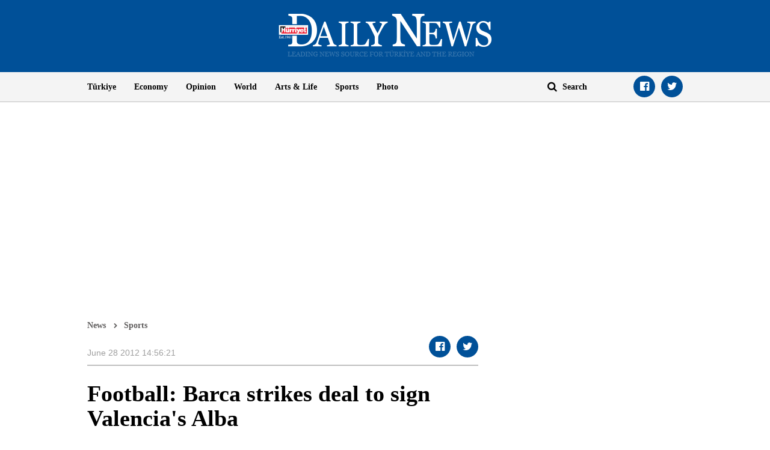

--- FILE ---
content_type: text/html; charset=utf-8
request_url: https://www.google.com/recaptcha/api2/aframe
body_size: 268
content:
<!DOCTYPE HTML><html><head><meta http-equiv="content-type" content="text/html; charset=UTF-8"></head><body><script nonce="JI44m6UrZfmzHuDRjydP5g">/** Anti-fraud and anti-abuse applications only. See google.com/recaptcha */ try{var clients={'sodar':'https://pagead2.googlesyndication.com/pagead/sodar?'};window.addEventListener("message",function(a){try{if(a.source===window.parent){var b=JSON.parse(a.data);var c=clients[b['id']];if(c){var d=document.createElement('img');d.src=c+b['params']+'&rc='+(localStorage.getItem("rc::a")?sessionStorage.getItem("rc::b"):"");window.document.body.appendChild(d);sessionStorage.setItem("rc::e",parseInt(sessionStorage.getItem("rc::e")||0)+1);localStorage.setItem("rc::h",'1769446851890');}}}catch(b){}});window.parent.postMessage("_grecaptcha_ready", "*");}catch(b){}</script></body></html>

--- FILE ---
content_type: application/javascript; charset=utf-8
request_url: https://fundingchoicesmessages.google.com/f/AGSKWxVuXOtB80FW_79obRwAlXJxnAQRXEdhLbOOCWoPb72dPpOpBLLbjSShRLL_hKOSbibbOxfGvRRifIGqcYhB7wkImnzPhtb4gfRc5OKTg5a5QKXs1mckmsTo_BaNsr6Wti2bQKDvoGvq51m3k8IBgdhG8lLP8Iv3OgqRcY__-cuSWKmycmZ4kcdkuJ4Y/__400-80.-advt./ad7./adv_teasers..480x60/
body_size: -1289
content:
window['5fa89200-838a-4f2f-9fbb-64c4062b232f'] = true;